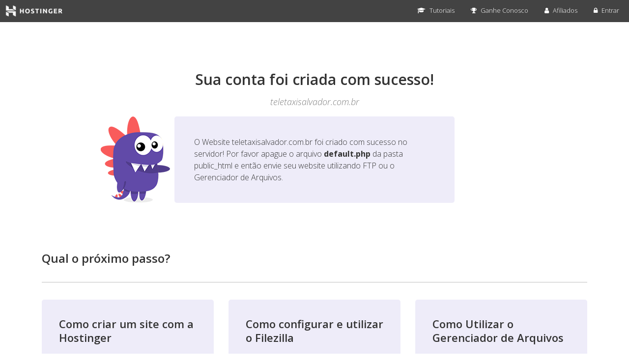

--- FILE ---
content_type: text/html; charset=UTF-8
request_url: http://teletaxisalvador.com.br/
body_size: 2951
content:
<!DOCTYPE html>
<html lang="pt">

<head>
    <title>Conta criada na Hostinger - Hostinger</title>
    <meta charset="utf-8">
    <meta content="IE=edge,chrome=1" http-equiv="X-UA-Compatible">
    <meta content="Página padrão" name="description">
    <meta content="width=device-width, initial-scale=1" name="viewport">
    <meta name="description" content="Sua conta foi criada na Hostinger. Comece agora a utilizar seu sistema de hospedagem de sites Hostinger.">
    <link href="https://maxcdn.bootstrapcdn.com/bootstrap/3.3.7/css/bootstrap.min.css" rel="stylesheet">
    <script src="https://ajax.googleapis.com/ajax/libs/jquery/3.2.1/jquery.min.js"></script>
    <script src="https://maxcdn.bootstrapcdn.com/bootstrap/3.3.7/js/bootstrap.min.js"></script>
    <link href="https://maxcdn.bootstrapcdn.com/font-awesome/4.7.0/css/font-awesome.min.css" rel="stylesheet">
    <link href="https://fonts.googleapis.com/css?family=Open+Sans:300,300i,400,400i,600,600i,700,700i,800,800i&amp;subset=cyrillic,cyrillic-ext,greek,greek-ext,latin-ext,vietnamese" rel="stylesheet">
    <style>
        body {
            font-family: 'Open Sans', 'Helvetica', sans-serif;
            color: #000;
            padding: 0;
            margin: 0;
            line-height: 1.428;
        }
        h1, h2, h3, h4, h5, h6, p {
            padding: 0;
            margin: 0;
            color:#333333;
        }
        h1 {
            font-size: 30px;
            font-weight: 600!important;
            color: #333;
        }
        h2 {
            font-size: 24px;
            font-weight: 600;
        }
        h3 {
            font-size: 22px;
            font-weight: 600;
            line-height: 28px;
        }
        hr {
            margin-top: 35px;
            margin-bottom: 35px;
            border: 0;
            border-top: 1px solid #bfbebe;
        }
        ul {
            list-style-type: none;
            margin: 0;
            padding: 0;
        }
        li {
            display: inline-block;
            float: right;
            margin-left: 20px;
            line-height: 35px;
            font-weight: 100;
        }
        a {
            text-decoration: none;
            cursor: pointer;
            -webkit-transition: all .3s ease-in-out;
            -moz-transition: all .3s ease-in-out;
            -ms-transition: all .3s ease-in-out;
            -o-transition: all .3s ease-in-out;
            transition: all .3s ease-in-out;
        }
        li a {
            color: white;
            margin-left: 3px;
        }
        li > i {
            color: white;
        }
        .column-wrap a {
            color: #5c34c2;
            font-weight: 600;
            font-size:16px;
            line-height:24px;
        }
        .column-wrap p {
            color: #717171;
            font-size:16px;
            line-height:24px;
            font-weight:300;
        }
        .container {
            margin-top: 100px;
        }
        .navbar {
            position: relative;
            min-height: 45px;
            margin-bottom: 20px;
            border: 1px solid transparent;
        }
        .navbar-brand {
            float: left;
            height: auto;
            padding: 10px 10px;
            font-size: 18px;
            line-height: 20px;
        }
        .navbar-nav>li>a {
            padding-top: 11px;
            padding-bottom: 11px;
            font-size: 13px;
            padding-left: 5px;
            padding-right: 5px;
        }
        .navbar-nav>li>a:hover {
            text-decoration: none;
            color: #cdc3ea!important;
        }
        .navbar-nav>li>a i {
            margin-right: 5px;
        }
        .nav-bar img {
            position: relative;
            top: 3px;
        }
        .congratz {
            margin: 0 auto;
            text-align: center;
        }
        .message::before {
            content: " ";
            background: url(https://assets.hostinger.com/content/hostinger_welcome/images/hostinger-dragon.png);
            width: 141px;
            height: 175px;
            position: absolute;
            left: -150px;
            top: 0;
        }
        .message {
            width: 50%;
            margin: 0 auto;
            height: auto;
            padding: 40px;
            background-color: #eeecf9;
            margin-bottom: 100px;
            border-radius: 5px;
            position:relative;
        }
        .message p {
            font-weight: 300;
            font-size: 16px;
            line-height: 24px;
        }
        #pathName {
            margin: 20px 10px;
            color: grey;
            font-weight: 300;
            font-size:18px;
            font-style: italic;
        }
        .column-custom {
            border-radius: 5px;
            background-color: #eeecf9;
            padding: 35px;
            margin-bottom: 20px;
        }
        .footer {
            font-size: 13px;
            color: gray !important;
            margin-top: 25px;
            line-height: 1.4;
            margin-bottom: 45px;
        }
        .footer a {
            cursor: pointer;
            color: #646464 !important;
            font-size: 12px;
        }
        .copyright {
            color: #646464 !important;
            font-size: 12px;
        }
        .navbar a {
            color: white !important;
        }
        .navbar {
            border-radius: 0px !important;
        }
        .navbar-inverse {
            background-color: #434343;
            border: none;
        }
        .column-custom-wrap{
            padding-top: 10px 20px;
        }
        @media screen and (max-width: 768px) {
            .message {
                width: 50%;
                padding: 35px;
            }
            .container {
                margin-top: 30px;
            }
        }
        @media screen and (max-width: 650px) {
            .message {
                width: 100%;
                padding: 35px;
            }
            .message::before {
                width: 100px;
                height: 123px;
                position: relative;
                left: auto;
                top: 0;
                float: left;
                margin-right: 15px;
                background-size: 100px;
            }
        }
        }
    </style>
</head>

<body>
<nav class="navbar navbar-inverse">
    <div class="container-fluid">
        <div class="navbar-header">
            <button class="navbar-toggle" data-target="#myNavbar" data-toggle="collapse" type="button">
                <span class="icon-bar"></span> <span class="icon-bar"></span>
                <span class="icon-bar"></span>
            </button>
            <a class="navbar-brand" href="https://www.hostinger.com.br"><img src="https://assets.hostinger.com/content/hostinger_welcome/images/hostinger-logo.png" width="120" alt="Hostinger"></a>
        </div>
        <div class="collapse navbar-collapse" id="myNavbar">
            <ul class="nav navbar-nav navbar-right">
                <li>
                    <a href="https://www.hostinger.com.br/tutoriais/" rel="nofollow"><i aria-hidden="true" class="fa fa-graduation-cap"></i> Tutoriais</a>
                </li>
                <li>
                    <a href="https://www.hostinger.com.br/programa-de-afiliados" rel="nofollow"><i aria-hidden="true" class="fa fa-trophy"></i> Ganhe Conosco</a>
                </li>
                <li>
                    <a href="https://www.hostinger.com.br/afiliados" rel="nofollow"><i aria-hidden="true" class="fa fa-user"></i> Afiliados</a>
                </li>
                <li>
                    <a href="https://www.hostinger.com.br/cpanel-login" rel="nofollow"><i aria-hidden="true" class="fa fa-lock"></i> Entrar</a>
                </li>
            </ul>
        </div>
    </div>
</nav>
<div class="empty-account-page">
    <div class="container">
        <div class="row congratz">
            <h1>Sua conta foi criada com sucesso!</h1><em></em>
            <h2 id="pathName"><em></em></h2>
        </div>
        <div class="row message">
            <p>O Website <span id="website" style="word-break:break-all;"></span> foi criado com sucesso no servidor! Por favor apague o arquivo <span style="font-weight: bold;">default.php</span> da pasta public_html e então envie seu website utilizando FTP ou o Gerenciador de Arquivos.</p>
        </div>
        <div class="col-xs-12">
            <h2>Qual o próximo passo?</h2>
        </div>
        <div class="column-wrap clearfix">
            <div class="col-xs-12">
                <hr>
            </div>
            <div class="col-xs-12 col-sm-4 column-custom-wrap">
                <div class="column-custom">
                    <h3>Como criar um site com a Hostinger</h3>
                    <br>
                    <p>Ter um site se tornou essencial para qualquer pessoa ou empresa que deseja fortalecer a sua imagem e presença na web...</p>
                    <br>
                    <a href="https://www.hostinger.com.br/tutoriais/criar-site-hostinger/" rel="nofollow">Saber mais</a>
                </div>
            </div>
            <div class="col-xs-12 col-sm-4 column-custom-wrap">
                <div class="column-custom">
                    <h3 style="padding-bottom: 5px">Como configurar e utilizar o Filezilla</h3>
                    <br>
                    <p>Transferir dados e arquivos do seu computador para um servidor de hospedagem de sites ficou ainda mais fácil com os serviços de FTP...</p>
                    <br>
                    <a href="https://www.hostinger.com.br/tutoriais/como-configurar-filezilla/" rel="nofollow">Saber mais</a>
                </div>
            </div>
            <div class="col-xs-12 col-sm-4 column-custom-wrap">
                <div class="column-custom">
                    <h3 style="padding-bottom: 5px">Como Utilizar o Gerenciador de Arquivos</h3>
                    <br>
                    <p>Gerenciador de Arquivos é uma ferramenta disponível na maioria das plataformas de hospedagem. Ela permite que você administre...</p>
                    <br>
                    <a href="https://www.hostinger.com.br/tutoriais/como-utilizar-o-gerenciador-de-arquivos-hostinger/" rel="nofollow">Saber mais</a>
                </div>
            </div>
        </div>

        <div class="footer">
            <div class="row">
                <div class="text-center" style="margin-bottom: 10px;">
                    <a href="https://www.hostinger.com.br/base-de-conhecimento" rel="nofollow">Base de Conhecimento</a> |
                    <a href="https://www.hostinger.com.br/cpanel-login" rel="nofollow">Área do Cliente</a>
                </div>
                <div class="copyright text-center">
                    Hostinger © 2026. Todos os direitos reservados
                </div>
            </div>
        </div>
    </div>
</div>
<script>
    var pathName = window.location.hostname;
    var account = document.getElementById("pathName");
    var accountText = document.getElementById("website");
    account.innerHTML = pathName;
    accountText.innerHTML = pathName;
</script>
</body>

</html>